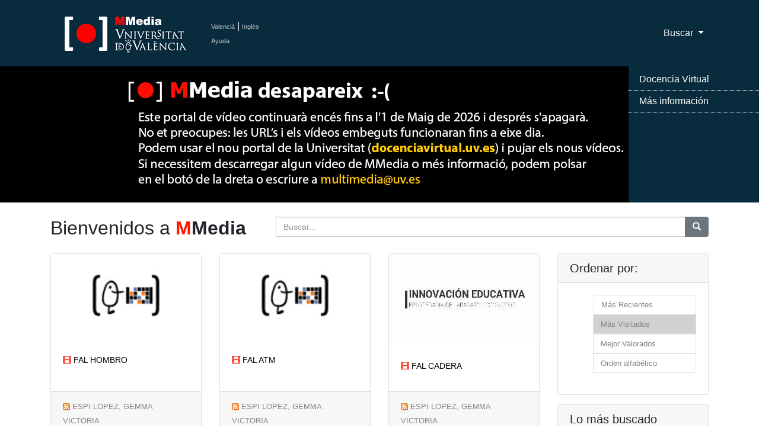

--- FILE ---
content_type: text/html; charset=UTF-8
request_url: https://mmedia.uv.es/?way=visited&f=creator&w=gemeslo
body_size: 49299
content:

<!DOCTYPE html>
<html lang="ca_ES">
<!--Head-->

<head>
    <meta charset="utf-8">
    <meta name="viewport" content="width=device-width, initial-scale=1, shrink-to-fit=no">
    <meta name="description" content="Servidor Multimedia de la Universitat de Val&egrave;ncia de recursos docentes como apoyo a la docencia presencial" />
 <meta name="keywords" content="Multimedia, Docencia, Universidad, Servicio de Inform&aacute;tica, Servicio de Informatica, podcast, videocast,ense?anza, video docencia,academico,comunidad,repositorio,centralized,aggregator,rss,media,teaching,education,academic,community,repository,university" />
 <meta name="google-translate-customization" content="acab2b6588c75be-67f51e771e296234-g2c70298ec1b6b9cc-c"></meta> 
    <meta name="author" content="">
    <title>Universitat de Val&egrave;ncia - Servidor Multimedia de Aula Virtual</title>

 <!-- favicon -->
 <link rel="icon" type="image/x-icon" href="https://www.uv.es/websiuv/imatges/multimedia/mmedia/favicon.ico" />

    <!-- CSS files -->
    <link href="https://mmedia.uv.es/bootstrap/vendor/bootstrap/css/bootstrap.css" rel="stylesheet">
    <link href="https://mmedia.uv.es/bootstrap/css/mmedia.css" rel="stylesheet">
 <link href="https://mmedia.uv.es/bootstrap/css/glyphicon.css" rel="stylesheet">

 <!--- Google analitycs -->
 <script type="text/javascript">
      var _gaq = _gaq || [];
       _gaq.push(['_setAccount', 'UA-26749858-1']);
       _gaq.push(['_trackPageview']);

                     (function() {
                            var ga = document.createElement('script'); ga.type = 'text/javascript '; ga.async = true;
                            ga.src = ('https:' == document.location.protocol ? 'https://ssl' : 'http://www') + '.google-analytics.com/ga.js';
                            var s = document.getElementsByTagName('script')[0]; s.parentNode.insertBefore(ga, s);
                      })();
 </script>
  </head>
<body>
    <!-- Navigation -->
        
<nav class="navbar fixed-top navbar-expand-lg navbar-dark bg-dark fixed-top">
      <div class="container">
  <!-- Logo -->
        <a class="navbar-brand" href="/index"><img id="logouv" src="https://www.uv.es/websiuv/imatges/multimedia/mmedia/logo-uv.jpg"></a>
  <!-- Idiomas ayuda y sesi�n -->
  <div style="float:left;padding-left:5px"><a class="link_idiomas" href="/index?lang=ca_ES" title="Valenci&agrave;">Valenci&agrave;</a><span style="color:#ffffff"> | </span><a class="link_idiomas" href="/index?lang=en_US" title="Ingl&eacute;s">Ingl&eacute;s</a><br/> 
  <!-- <a class="link_idiomas" href="https://mmedia.uv.es/fbs" title = "Iniciar Sesi&oacute;n" >Iniciar Sesi&oacute;n</a><br/> -->
  <a class="link_idiomas" href="http://mmedia.blogs.uv.es/manual-de-uso-mmedia-2/" title = "Ayuda" >Ayuda</a>
  </div>
  <!-- Men� -->
        <button class="navbar-toggler navbar-toggler-right" type="button" data-toggle="collapse" data-target="#navbarResponsive" aria-controls="navbarResponsive" aria-expanded="false" aria-label="Toggle navigation">
          <span class="navbar-toggler-icon"></span>
        </button>
        <div class="collapse navbar-collapse" id="navbarResponsive">
          <ul class="navbar-nav ml-auto">
    
   <!-- Men� buscar-->
   <li class="nav-item dropdown">
              <a class="nav-link dropdown-toggle" href="#" id="navbarDropdown3" data-toggle="dropdown" aria-haspopup="true" aria-expanded="false">
                Buscar
              </a>
              <div class="dropdown-menu dropdown-menu-right" aria-labelledby="navbarDropdown3">
                <a class="dropdown-item" href="buscAv">B&uacute;squeda Avanzada</a>
                <a class="dropdown-item" href="categories">Por Categor&iacute;as</a>
              </div>
            </li>
   
   
          </ul>
        </div>
      </div>
    </nav>    
        <!-- Slider -->
        <header>
      <div id="carouselExampleIndicators" class="carousel slide" data-ride="carousel">
        <div class="carousel-inner" role="listbox">
          <!-- Slide One - Set the background image for this slide in the line below -->
         <div class="carousel-item active" style="background-image: url('https://www.uv.es/websiuv/imatges/multimedia/mmedia/bann1.jpg')"></div>
    <div class="carousel-item " style="background-image: url('https://www.uv.es/websiuv/imatges/multimedia/mmedia/bann2.jpg')"></div>
    <div class="carousel-item " style="background-image: url('https://www.uv.es/websiuv/imatges/multimedia/mmedia/bann3.jpg')"></div>
    <div class="carousel-item " style="background-image: url('https://www.uv.es/websiuv/imatges/multimedia/mmedia/bann4.jpg')"></div>
        </div>
        </div>
        <a class="carousel-control-prev" href="#carouselExampleIndicators" role="button" data-slide="prev">
          <span class="carousel-control-prev-icon" aria-hidden="true"></span>
          <span class="sr-only">Previous</span>
        </a>
        <a class="carousel-control-next" href="#carouselExampleIndicators" role="button" data-slide="next">
          <span class="carousel-control-next-icon" aria-hidden="true"></span>
          <span class="sr-only">Next</span>
        </a>
      </div><div class="menu-over-slider-box"></div><div class="menu-over-slider"><ul><li><a target="_blank" href="https://docenciavirtual.uv.es" title="Docencia Virtual">Docencia Virtual</a></li><li><a target="_blank" href="https://uveg.atlassian.net/wiki/x/EaTH" title="M&aacute;s informaci&oacute;n">M&aacute;s informaci&oacute;n</a></li></ul>
         </div></header>        
    
        <!-- Contenido P�gina-->
        <div class="container">
                <!-- T�tulo y b�squeda-->
                <div class="row">
                        <div class="col-md-4">
                                <h2 class="my-4">Bienvenidos a <span style="color:#ff1500"><strong>M</span>Media</strong></h2>
                        </div>
                        <div class="col-md-8 my-4">
                                <form method="get" action="https://mmedia.uv.es">
                                <div class="input-group">
                                        <input type="hidden" name="f" value="_all"/>
                                        <input type="text" class="form-control" name="w" placeholder="Buscar...">
                                        <span class="input-group-btn">
                                                <button class="btn btn-secondary" type="button" onclick = "this.form.submit();"><span class="glyphicon glyphicon-search"></span></button>
                                        </span>
                                </div>
                                </form> 
                        </div>
                </div>

                <!-- V�deos -->
                <div class="row">
                        <div class="col-md-9">
                                <div class="row">
                                <div class="col-lg-4 col-sm-6 portfolio-item">
                                                        <div class="card h-100"><a href="/buildhtml?user=gemeslo&path=/&name=falhombro.mp4" title="falhombro.mp4"><img style="width:100%;  height:auto;" class="emb" SRC="/g?user=gemeslo&path=/&name=falhombro.mp4&resource_id=51516" alt="Producci&oacute;n: Grupo de Innovaci&oacute;n educativa FAL; SFPIE_RMD17_585886
Autores: "></a>
                                                                <div class="card-body">
                                                                        <h4 class="card-title">
                                                                                <a class="card-title-link" style="font-size:0.6em" href="/buildhtml?user=gemeslo&path=/&name=falhombro.mp4"><span style="color:#ff1500;font-size:1em" class="glyphicon glyphicon-film"></span> FAL HOMBRO</a>
                                                                        </h4>
                                                                </div>
                                                                <div class="card-footer">
                                                                <a class="card-rss-link" href="/rss/?user=gemeslo"><img class="rss" src="/rss/rss.gif" alt="RSS ESPI LOPEZ,  GEMMA VICTORIA<br/>" border="0"></a>
                                                                <a class="card-rss-link" href="/?way=visited&f=creator&w=gemeslo" title="ESPI LOPEZ,  GEMMA VICTORIA<br/>"> ESPI LOPEZ,  GEMMA VICTORIA<br/></a> <a class="card-rss-link" href="/rss/?category=$categ"> <img class="rss" src="/rss/rss.gif" alt="RSS Fisioterapia" border="0"/> </a><a class="card-rss-link" href="/?way=visited&f=tc.category_id&w=407" class="more">Fisioterapia</a></div>
                                                        </div>
                                                  </div><div class="col-lg-4 col-sm-6 portfolio-item">
                                                        <div class="card h-100"><a href="/buildhtml?user=gemeslo&path=/&name=falatm.mp4" title="falatm.mp4"><img style="width:100%;  height:auto;" class="emb" SRC="/g?user=gemeslo&path=/&name=falatm.mp4&resource_id=51525" alt="Producci&oacute;n: Grupo de Innovaci&oacute;n educativa FAL; SFPIE_RMD17_585886
Autores: "></a>
                                                                <div class="card-body">
                                                                        <h4 class="card-title">
                                                                                <a class="card-title-link" style="font-size:0.6em" href="/buildhtml?user=gemeslo&path=/&name=falatm.mp4"><span style="color:#ff1500;font-size:1em" class="glyphicon glyphicon-film"></span> FAL ATM</a>
                                                                        </h4>
                                                                </div>
                                                                <div class="card-footer">
                                                                <a class="card-rss-link" href="/rss/?user=gemeslo"><img class="rss" src="/rss/rss.gif" alt="RSS ESPI LOPEZ,  GEMMA VICTORIA<br/>" border="0"></a>
                                                                <a class="card-rss-link" href="/?way=visited&f=creator&w=gemeslo" title="ESPI LOPEZ,  GEMMA VICTORIA<br/>"> ESPI LOPEZ,  GEMMA VICTORIA<br/></a> <a class="card-rss-link" href="/rss/?category=$categ"> <img class="rss" src="/rss/rss.gif" alt="RSS Fisioterapia" border="0"/> </a><a class="card-rss-link" href="/?way=visited&f=tc.category_id&w=407" class="more">Fisioterapia</a></div>
                                                        </div>
                                                  </div><div class="col-lg-4 col-sm-6 portfolio-item">
                                                        <div class="card h-100"><a href="/buildhtml?user=gemeslo&path=/&name=falcadera.mp4" title="falcadera.mp4"><img style="width:100%;  height:auto;" class="emb" SRC="/g?user=gemeslo&path=/&name=falcadera.mp4&resource_id=51521" alt="Producci&oacute;n: Grupo de Innovaci&oacute;n educativa FAL; SFPIE_RMD17_585886
Autores: "></a>
                                                                <div class="card-body">
                                                                        <h4 class="card-title">
                                                                                <a class="card-title-link" style="font-size:0.6em" href="/buildhtml?user=gemeslo&path=/&name=falcadera.mp4"><span style="color:#ff1500;font-size:1em" class="glyphicon glyphicon-film"></span> FAL CADERA</a>
                                                                        </h4>
                                                                </div>
                                                                <div class="card-footer">
                                                                <a class="card-rss-link" href="/rss/?user=gemeslo"><img class="rss" src="/rss/rss.gif" alt="RSS ESPI LOPEZ,  GEMMA VICTORIA<br/>" border="0"></a>
                                                                <a class="card-rss-link" href="/?way=visited&f=creator&w=gemeslo" title="ESPI LOPEZ,  GEMMA VICTORIA<br/>"> ESPI LOPEZ,  GEMMA VICTORIA<br/></a> <a class="card-rss-link" href="/rss/?category=$categ"> <img class="rss" src="/rss/rss.gif" alt="RSS Fisioterapia" border="0"/> </a><a class="card-rss-link" href="/?way=visited&f=tc.category_id&w=407" class="more">Fisioterapia</a></div>
                                                        </div>
                                                  </div><div class="col-lg-4 col-sm-6 portfolio-item">
                                                        <div class="card h-100"><a href="/buildhtml?user=gemeslo&path=/&name=falrodilla.mp4" title="falrodilla.mp4"><img style="width:100%;  height:auto;" class="emb" SRC="/g?user=gemeslo&path=/&name=falrodilla.mp4&resource_id=51522" alt="Producci&oacute;n: Grupo de Innovaci&oacute;n educativa FAL; SFPIE_RMD17_585886
Autores: "></a>
                                                                <div class="card-body">
                                                                        <h4 class="card-title">
                                                                                <a class="card-title-link" style="font-size:0.6em" href="/buildhtml?user=gemeslo&path=/&name=falrodilla.mp4"><span style="color:#ff1500;font-size:1em" class="glyphicon glyphicon-film"></span> FAL RODILLA</a>
                                                                        </h4>
                                                                </div>
                                                                <div class="card-footer">
                                                                <a class="card-rss-link" href="/rss/?user=gemeslo"><img class="rss" src="/rss/rss.gif" alt="RSS ESPI LOPEZ,  GEMMA VICTORIA<br/>" border="0"></a>
                                                                <a class="card-rss-link" href="/?way=visited&f=creator&w=gemeslo" title="ESPI LOPEZ,  GEMMA VICTORIA<br/>"> ESPI LOPEZ,  GEMMA VICTORIA<br/></a> <a class="card-rss-link" href="/rss/?category=$categ"> <img class="rss" src="/rss/rss.gif" alt="RSS Fisioterapia" border="0"/> </a><a class="card-rss-link" href="/?way=visited&f=tc.category_id&w=407" class="more">Fisioterapia</a></div>
                                                        </div>
                                                  </div><div class="col-lg-4 col-sm-6 portfolio-item">
                                                        <div class="card h-100"><a href="/buildhtml?user=gemeslo&path=/&name=falmunecaymano.mp4" title="falmunecaymano.mp4"><img style="width:100%;  height:auto;" class="emb" SRC="/g?user=gemeslo&path=/&name=falmunecaymano.mp4&resource_id=51520" alt="Producci&oacute;n: Grupo de Innovaci&oacute;n educativa FAL; SFPIE_RMD17_585886
Autores: "></a>
                                                                <div class="card-body">
                                                                        <h4 class="card-title">
                                                                                <a class="card-title-link" style="font-size:0.6em" href="/buildhtml?user=gemeslo&path=/&name=falmunecaymano.mp4"><span style="color:#ff1500;font-size:1em" class="glyphicon glyphicon-film"></span> FAL MUÑECA Y MANO</a>
                                                                        </h4>
                                                                </div>
                                                                <div class="card-footer">
                                                                <a class="card-rss-link" href="/rss/?user=gemeslo"><img class="rss" src="/rss/rss.gif" alt="RSS ESPI LOPEZ,  GEMMA VICTORIA<br/>" border="0"></a>
                                                                <a class="card-rss-link" href="/?way=visited&f=creator&w=gemeslo" title="ESPI LOPEZ,  GEMMA VICTORIA<br/>"> ESPI LOPEZ,  GEMMA VICTORIA<br/></a> <a class="card-rss-link" href="/rss/?category=$categ"> <img class="rss" src="/rss/rss.gif" alt="RSS Fisioterapia" border="0"/> </a><a class="card-rss-link" href="/?way=visited&f=tc.category_id&w=407" class="more">Fisioterapia</a></div>
                                                        </div>
                                                  </div><div class="col-lg-4 col-sm-6 portfolio-item">
                                                        <div class="card h-100"><a href="/buildhtml?user=gemeslo&path=/&name=falcervical.mp4" title="falcervical.mp4"><img style="width:100%;  height:auto;" class="emb" SRC="/g?user=gemeslo&path=/&name=falcervical.mp4&resource_id=51526" alt="Producci&oacute;n: Grupo de Innovaci&oacute;n educativa FAL; SFPIE_RMD17_585886
Autores: "></a>
                                                                <div class="card-body">
                                                                        <h4 class="card-title">
                                                                                <a class="card-title-link" style="font-size:0.6em" href="/buildhtml?user=gemeslo&path=/&name=falcervical.mp4"><span style="color:#ff1500;font-size:1em" class="glyphicon glyphicon-film"></span> FAL CERVICAL</a>
                                                                        </h4>
                                                                </div>
                                                                <div class="card-footer">
                                                                <a class="card-rss-link" href="/rss/?user=gemeslo"><img class="rss" src="/rss/rss.gif" alt="RSS ESPI LOPEZ,  GEMMA VICTORIA<br/>" border="0"></a>
                                                                <a class="card-rss-link" href="/?way=visited&f=creator&w=gemeslo" title="ESPI LOPEZ,  GEMMA VICTORIA<br/>"> ESPI LOPEZ,  GEMMA VICTORIA<br/></a> <a class="card-rss-link" href="/rss/?category=$categ"> <img class="rss" src="/rss/rss.gif" alt="RSS Fisioterapia" border="0"/> </a><a class="card-rss-link" href="/?way=visited&f=tc.category_id&w=407" class="more">Fisioterapia</a></div>
                                                        </div>
                                                  </div><div class="col-lg-4 col-sm-6 portfolio-item">
                                                        <div class="card h-100"><a href="/buildhtml?user=gemeslo&path=/&name=falcodo.mp4" title="falcodo.mp4"><img style="width:100%;  height:auto;" class="emb" SRC="/g?user=gemeslo&path=/&name=falcodo.mp4&resource_id=51519" alt="Producci&oacute;n: Grupo de Innovaci&oacute;n educativa FAL; SFPIE_RMD17_585886
Autores: "></a>
                                                                <div class="card-body">
                                                                        <h4 class="card-title">
                                                                                <a class="card-title-link" style="font-size:0.6em" href="/buildhtml?user=gemeslo&path=/&name=falcodo.mp4"><span style="color:#ff1500;font-size:1em" class="glyphicon glyphicon-film"></span> FAL CODO</a>
                                                                        </h4>
                                                                </div>
                                                                <div class="card-footer">
                                                                <a class="card-rss-link" href="/rss/?user=gemeslo"><img class="rss" src="/rss/rss.gif" alt="RSS ESPI LOPEZ,  GEMMA VICTORIA<br/>" border="0"></a>
                                                                <a class="card-rss-link" href="/?way=visited&f=creator&w=gemeslo" title="ESPI LOPEZ,  GEMMA VICTORIA<br/>"> ESPI LOPEZ,  GEMMA VICTORIA<br/></a> <a class="card-rss-link" href="/rss/?category=$categ"> <img class="rss" src="/rss/rss.gif" alt="RSS Fisioterapia" border="0"/> </a><a class="card-rss-link" href="/?way=visited&f=tc.category_id&w=407" class="more">Fisioterapia</a></div>
                                                        </div>
                                                  </div><div class="col-lg-4 col-sm-6 portfolio-item">
                                                        <div class="card h-100"><a href="/buildhtml?user=gemeslo&path=/&name=faldorsal.mp4" title="faldorsal.mp4"><img style="width:100%;  height:auto;" class="emb" SRC="/g?user=gemeslo&path=/&name=faldorsal.mp4&resource_id=51527" alt="Producci&oacute;n: Grupo de Innovaci&oacute;n educativa FAL; SFPIE_RMD17_585886
Autores: "></a>
                                                                <div class="card-body">
                                                                        <h4 class="card-title">
                                                                                <a class="card-title-link" style="font-size:0.6em" href="/buildhtml?user=gemeslo&path=/&name=faldorsal.mp4"><span style="color:#ff1500;font-size:1em" class="glyphicon glyphicon-film"></span> FAL DORSAL</a>
                                                                        </h4>
                                                                </div>
                                                                <div class="card-footer">
                                                                <a class="card-rss-link" href="/rss/?user=gemeslo"><img class="rss" src="/rss/rss.gif" alt="RSS ESPI LOPEZ,  GEMMA VICTORIA<br/>" border="0"></a>
                                                                <a class="card-rss-link" href="/?way=visited&f=creator&w=gemeslo" title="ESPI LOPEZ,  GEMMA VICTORIA<br/>"> ESPI LOPEZ,  GEMMA VICTORIA<br/></a> <a class="card-rss-link" href="/rss/?category=$categ"> <img class="rss" src="/rss/rss.gif" alt="RSS Fisioterapia" border="0"/> </a><a class="card-rss-link" href="/?way=visited&f=tc.category_id&w=407" class="more">Fisioterapia</a></div>
                                                        </div>
                                                  </div><div class="col-lg-4 col-sm-6 portfolio-item">
                                                        <div class="card h-100"><a href="/buildhtml?user=gemeslo&path=/&name=faltobillopie.mp4" title="faltobillopie.mp4"><img style="width:100%;  height:auto;" class="emb" SRC="/g?user=gemeslo&path=/&name=faltobillopie.mp4&resource_id=76033" alt="Producci&oacute;n: Grupo de Innovaci&oacute;n educativa FAL; SFPIE_RMD17_585886
Autores: "></a>
                                                                <div class="card-body">
                                                                        <h4 class="card-title">
                                                                                <a class="card-title-link" style="font-size:0.6em" href="/buildhtml?user=gemeslo&path=/&name=faltobillopie.mp4"><span style="color:#ff1500;font-size:1em" class="glyphicon glyphicon-film"></span> FAL TOBILLO-PIE</a>
                                                                        </h4>
                                                                </div>
                                                                <div class="card-footer">
                                                                <a class="card-rss-link" href="/rss/?user=gemeslo"><img class="rss" src="/rss/rss.gif" alt="RSS ESPI LOPEZ,  GEMMA VICTORIA<br/>" border="0"></a>
                                                                <a class="card-rss-link" href="/?way=visited&f=creator&w=gemeslo" title="ESPI LOPEZ,  GEMMA VICTORIA<br/>"> ESPI LOPEZ,  GEMMA VICTORIA<br/></a> <a class="card-rss-link" href="/rss/?category=$categ"> <img class="rss" src="/rss/rss.gif" alt="RSS Fisioterapia" border="0"/> </a><a class="card-rss-link" href="/?way=visited&f=tc.category_id&w=407" class="more">Fisioterapia</a></div>
                                                        </div>
                                                  </div><div class="col-lg-4 col-sm-6 portfolio-item">
                                                        <div class="card h-100"><a href="/buildhtml?user=gemeslo&path=/&name=fallumbarsacropelvis.mp4" title="fallumbarsacropelvis.mp4"><img style="width:100%;  height:auto;" class="emb" SRC="/g?user=gemeslo&path=/&name=fallumbarsacropelvis.mp4&resource_id=76034" alt="Producci&oacute;n: Grupo de Innovaci&oacute;n educativa FAL; SFPIE_RMD17_585886
Autores: "></a>
                                                                <div class="card-body">
                                                                        <h4 class="card-title">
                                                                                <a class="card-title-link" style="font-size:0.6em" href="/buildhtml?user=gemeslo&path=/&name=fallumbarsacropelvis.mp4"><span style="color:#ff1500;font-size:1em" class="glyphicon glyphicon-film"></span> FAL LUMBAR-PELVIS</a>
                                                                        </h4>
                                                                </div>
                                                                <div class="card-footer">
                                                                <a class="card-rss-link" href="/rss/?user=gemeslo"><img class="rss" src="/rss/rss.gif" alt="RSS ESPI LOPEZ,  GEMMA VICTORIA<br/>" border="0"></a>
                                                                <a class="card-rss-link" href="/?way=visited&f=creator&w=gemeslo" title="ESPI LOPEZ,  GEMMA VICTORIA<br/>"> ESPI LOPEZ,  GEMMA VICTORIA<br/></a> <a class="card-rss-link" href="/rss/?category=$categ"> <img class="rss" src="/rss/rss.gif" alt="RSS Fisioterapia" border="0"/> </a><a class="card-rss-link" href="/?way=visited&f=tc.category_id&w=407" class="more">Fisioterapia</a></div>
                                                        </div>
                                                  </div>                        </div>
                        <!--Fin div videos -->
                        
                        <!-- Pagination -->
                        </ul> 
                </div>
                <!-- Fin Lateral izquierdo-->

                <!-- Sidebar Derecha-->
                <div class="col-md-3">
                        <!-- Orden -->
                        <div class="card mb-3">
                                <h5 class="card-header">Ordenar por: </h5>
                                <div class="card-body">
                                <ul class="justify-content-center" style="list-style:none; "><li class="page-item"> <a class="page-link link-mas" href="https://mmedia.uv.es/?f=creator&way=recently&w=gemeslo">M&aacute;s Recientes</a></li> <li class="page-item"> <a class="page-link link-mas" style="color:#ffffff;background-color:#d1d1d1">M&aacute;s Visitados</a></li> <li class="page-item"> <a class="page-link link-mas" href="https://mmedia.uv.es/?f=creator&way=better&w=gemeslo">Mejor Valorados</a></li> <li class="page-item"> <a class="page-link link-mas" href="https://mmedia.uv.es/?f=creator&way=title&w=gemeslo">Orden alfab&eacute;tico</a></li> </ul>                                </div>
                        </div>
        
                        <!-- Tags -->
                        <div class="card mb-3">
                                <h5 class="card-header">Lo m&aacute;s buscado</h5>
                                <div class="card-body">
                                        <div id="tagCloud">
                                        </div>
                                </div>
                        </div>
        
                        
                        
                        <!-- Enlaces Externos-->
                        <div class="card mb-3" >
                                <div class="my-3 mx-auto"> 
                                        <a target="_blank" href="https://www.uv.es/uvweb/servei-informatica/ca/serveis-generals/sales-virtuals-videoconferencies-1285904298494.html">
                                                <img class="img-fluid" src="https://www.uv.es/websiuv/imatges/multimedia/mmedia/minibannerConnect.jpg" alt="">
                                        </a>
                                </div>
                
                                <div class="my-3 mx-auto"> 
                                        <a target="_blank" href="http://www.uv.es/uvweb/servei-informatica/ca/serveis-generals/multimedia/gravacio-recursos-multimedia-1285904223938.html">
                                                <img class="img-fluid" src="https://www.uv.es/websiuv/imatges/multimedia/mmedia/minibannerVideos.jpg" alt="">
                                        </a>
                                </div>
                
                                <div class="my-3 mx-auto"> 
                                        <a target="_blank" href="//aulavirtual.uv.es/">
                                                <img class="img-fluid" src="https://www.uv.es/websiuv/imatges/multimedia/mmedia/minibannerAV.jpg" alt="">
                                        </a>
                                </div>
                
                                <div class="my-3 mx-auto"> 
                                        <a target="_blank" href="//www.uv.es/uvweb/servei-informatica/ca/serveis-generals/blogs-1285904179143.html">
                                                <img class="img-fluid" src="https://www.uv.es/websiuv/imatges/multimedia/mmedia/minibannerBlogs.jpg" alt="">
                                        </a>
                                </div>
                
                                <div class="my-3 mx-auto"> 
                                        <a target="_blank" href="//www.facebook.com/ServicioInformaticaUV">
                                                <img class="img-fluid" src="https://www.uv.es/websiuv/imatges/multimedia/mmedia/minibannerFacebook.png" alt="">
                                        </a>
                                </div>
                
                                <div class="my-3 mx-auto"> 
                                        <a target="_blank" href="//twitter.com/SI_UVEG">
                                                <img class="img-fluid" src="https://www.uv.es/websiuv/imatges/multimedia/mmedia/minibannerTwitter.png" alt="">
                                        </a>
                                </div>
                
                                <div class="my-3 mx-auto"> 
                                        <a target="_blank" href="//solicitudes.uv.es">
                                                <img class="img-fluid" src="https://www.uv.es/websiuv/imatges/multimedia/mmedia/minibannerCAU.jpg" alt="">
                                        </a>
                                </div>
                        </div>
                        
                        <!-- Categor�as -->
                        <div class="card mb-3">
                                <h5 class="card-header">Por Categor&iacute;as</h5>
                                <div class="card-body">
                                        <!-- accordion -->
                                        <div class="mb-4" id="accordion" role="tablist" aria-multiselectable="true">
                                        <div class="" role="tab" id="heading1"><img style="width:25px" class="img_categories" src="images/palette-icon.png" alt="Arte"> <a class="categorie-link" data-toggle="collapse" data-parent="#accordion" href="#collapse1" aria-expanded="true" aria-controls="collapse1">Arte</a></div><div id="collapse1" class="collapse" role="tabpanel" aria-labelledby="heading1">  <div class="card-body"><a class="categorie-link" href="/rss/?category=Arte"><img id="rss" src="/rss/rss.gif" BORDER="0" alt="RSS Arte"></a> <a class="categorie-link" href="/?way=visited&f=tc.category_id&w=101">Arte</a> 112<br/><a class="categorie-link" href="/rss/?category=Expresión Artística"><img id="rss" src="/rss/rss.gif" BORDER="0" alt="RSS Expresión Artística"></a> <a class="categorie-link" href="/?way=visited&f=tc.category_id&w=102">Expresión Artística</a> 65<br/><a class="categorie-link" href="/rss/?category=Cine"><img id="rss" src="/rss/rss.gif" BORDER="0" alt="RSS Cine"></a> <a class="categorie-link" href="/?way=visited&f=tc.category_id&w=103">Cine</a> 77<br/><a class="categorie-link" href="/rss/?category=Música"><img id="rss" src="/rss/rss.gif" BORDER="0" alt="RSS Música"></a> <a class="categorie-link" href="/?way=visited&f=tc.category_id&w=104">Música</a> 76<br/>  </div></div><div class="" role="tab" id="heading5"><img style="width:25px" class="img_categories" src="images/H-icon.png" alt="Humanidades"> <a class="categorie-link" data-toggle="collapse" data-parent="#accordion" href="#collapse5" aria-expanded="true" aria-controls="collapse5">Humanidades</a></div><div id="collapse5" class="collapse" role="tabpanel" aria-labelledby="heading5">  <div class="card-body"><a class="categorie-link" href="/rss/?category=Antropología"><img id="rss" src="/rss/rss.gif" BORDER="0" alt="RSS Antropología"></a> <a class="categorie-link" href="/?way=visited&f=tc.category_id&w=201">Antropología</a> 7<br/><a class="categorie-link" href="/rss/?category=Ética"><img id="rss" src="/rss/rss.gif" BORDER="0" alt="RSS Ética"></a> <a class="categorie-link" href="/?way=visited&f=tc.category_id&w=202">Ética</a> 12<br/><a class="categorie-link" href="/rss/?category=Filosofía"><img id="rss" src="/rss/rss.gif" BORDER="0" alt="RSS Filosofía"></a> <a class="categorie-link" href="/?way=visited&f=tc.category_id&w=203">Filosofía</a> 13<br/><a class="categorie-link" href="/rss/?category=Geografía"><img id="rss" src="/rss/rss.gif" BORDER="0" alt="RSS Geografía"></a> <a class="categorie-link" href="/?way=visited&f=tc.category_id&w=204">Geografía</a> 27<br/><a class="categorie-link" href="/rss/?category=Historia"><img id="rss" src="/rss/rss.gif" BORDER="0" alt="RSS Historia"></a> <a class="categorie-link" href="/?way=visited&f=tc.category_id&w=205">Historia</a> 88<br/><a class="categorie-link" href="/rss/?category=Idiomas"><img id="rss" src="/rss/rss.gif" BORDER="0" alt="RSS Idiomas"></a> <a class="categorie-link" href="/?way=visited&f=tc.category_id&w=206">Idiomas</a> 217<br/><a class="categorie-link" href="/rss/?category=Lengua"><img id="rss" src="/rss/rss.gif" BORDER="0" alt="RSS Lengua"></a> <a class="categorie-link" href="/?way=visited&f=tc.category_id&w=207">Lengua</a> 104<br/><a class="categorie-link" href="/rss/?category=Lengua Clásica"><img id="rss" src="/rss/rss.gif" BORDER="0" alt="RSS Lengua Clásica"></a> <a class="categorie-link" href="/?way=visited&f=tc.category_id&w=208">Lengua Clásica</a> 26<br/><a class="categorie-link" href="/rss/?category=Lingüística"><img id="rss" src="/rss/rss.gif" BORDER="0" alt="RSS Lingüística"></a> <a class="categorie-link" href="/?way=visited&f=tc.category_id&w=209">Lingüística</a> 95<br/><a class="categorie-link" href="/rss/?category=Literatura"><img id="rss" src="/rss/rss.gif" BORDER="0" alt="RSS Literatura"></a> <a class="categorie-link" href="/?way=visited&f=tc.category_id&w=210">Literatura</a> 596<br/><a class="categorie-link" href="/rss/?category=Sociología"><img id="rss" src="/rss/rss.gif" BORDER="0" alt="RSS Sociología"></a> <a class="categorie-link" href="/?way=visited&f=tc.category_id&w=211">Sociología</a> 200<br/><a class="categorie-link" href="/rss/?category=Arqueología"><img id="rss" src="/rss/rss.gif" BORDER="0" alt="RSS Arqueología"></a> <a class="categorie-link" href="/?way=visited&f=tc.category_id&w=212">Arqueología</a> 55<br/><a class="categorie-link" href="/rss/?category=Biblioteca"><img id="rss" src="/rss/rss.gif" BORDER="0" alt="RSS Biblioteca"></a> <a class="categorie-link" href="/?way=visited&f=tc.category_id&w=706">Biblioteca</a> 55<br/>  </div></div><div class="" role="tab" id="heading18"><img style="width:25px" class="img_categories" src="images/science.png" alt="Ciencias"> <a class="categorie-link" data-toggle="collapse" data-parent="#accordion" href="#collapse18" aria-expanded="true" aria-controls="collapse18">Ciencias</a></div><div id="collapse18" class="collapse" role="tabpanel" aria-labelledby="heading18">  <div class="card-body"><a class="categorie-link" href="/rss/?category=Biología"><img id="rss" src="/rss/rss.gif" BORDER="0" alt="RSS Biología"></a> <a class="categorie-link" href="/?way=visited&f=tc.category_id&w=301">Biología</a> 251<br/><a class="categorie-link" href="/rss/?category=Física"><img id="rss" src="/rss/rss.gif" BORDER="0" alt="RSS Física"></a> <a class="categorie-link" href="/?way=visited&f=tc.category_id&w=302">Física</a> 360<br/><a class="categorie-link" href="/rss/?category=Geología"><img id="rss" src="/rss/rss.gif" BORDER="0" alt="RSS Geología"></a> <a class="categorie-link" href="/?way=visited&f=tc.category_id&w=303">Geología</a> 1<br/><a class="categorie-link" href="/rss/?category=Matemáticas"><img id="rss" src="/rss/rss.gif" BORDER="0" alt="RSS Matemáticas"></a> <a class="categorie-link" href="/?way=visited&f=tc.category_id&w=304">Matemáticas</a> 294<br/><a class="categorie-link" href="/rss/?category=Química"><img id="rss" src="/rss/rss.gif" BORDER="0" alt="RSS Química"></a> <a class="categorie-link" href="/?way=visited&f=tc.category_id&w=305">Química</a> 299<br/>  </div></div><div class="" role="tab" id="heading23"><img style="width:25px" class="img_categories" src="images/healt.png" alt="Salud"> <a class="categorie-link" data-toggle="collapse" data-parent="#accordion" href="#collapse23" aria-expanded="true" aria-controls="collapse23">Salud</a></div><div id="collapse23" class="collapse" role="tabpanel" aria-labelledby="heading23">  <div class="card-body"><a class="categorie-link" href="/rss/?category=Anatomía"><img id="rss" src="/rss/rss.gif" BORDER="0" alt="RSS Anatomía"></a> <a class="categorie-link" href="/?way=visited&f=tc.category_id&w=401">Anatomía</a> 407<br/><a class="categorie-link" href="/rss/?category=Bioquímica"><img id="rss" src="/rss/rss.gif" BORDER="0" alt="RSS Bioquímica"></a> <a class="categorie-link" href="/?way=visited&f=tc.category_id&w=402">Bioquímica</a> 12<br/><a class="categorie-link" href="/rss/?category=Fisiología"><img id="rss" src="/rss/rss.gif" BORDER="0" alt="RSS Fisiología"></a> <a class="categorie-link" href="/?way=visited&f=tc.category_id&w=403">Fisiología</a> 60<br/><a class="categorie-link" href="/rss/?category=Psicología"><img id="rss" src="/rss/rss.gif" BORDER="0" alt="RSS Psicología"></a> <a class="categorie-link" href="/?way=visited&f=tc.category_id&w=404">Psicología</a> 178<br/><a class="categorie-link" href="/rss/?category=Medicina"><img id="rss" src="/rss/rss.gif" BORDER="0" alt="RSS Medicina"></a> <a class="categorie-link" href="/?way=visited&f=tc.category_id&w=405">Medicina</a> 750<br/><a class="categorie-link" href="/rss/?category=Farmacia"><img id="rss" src="/rss/rss.gif" BORDER="0" alt="RSS Farmacia"></a> <a class="categorie-link" href="/?way=visited&f=tc.category_id&w=406">Farmacia</a> 119<br/><a class="categorie-link" href="/rss/?category=Fisioterapia"><img id="rss" src="/rss/rss.gif" BORDER="0" alt="RSS Fisioterapia"></a> <a class="categorie-link" href="/?way=visited&f=tc.category_id&w=407">Fisioterapia</a> 326<br/>  </div></div><div class="" role="tab" id="heading30"><img style="width:25px" class="img_categories" src="images/social.png" alt="Sociales"> <a class="categorie-link" data-toggle="collapse" data-parent="#accordion" href="#collapse30" aria-expanded="true" aria-controls="collapse30">Sociales</a></div><div id="collapse30" class="collapse" role="tabpanel" aria-labelledby="heading30">  <div class="card-body"><a class="categorie-link" href="/rss/?category=Aula Virtual"><img id="rss" src="/rss/rss.gif" BORDER="0" alt="RSS Aula Virtual"></a> <a class="categorie-link" href="/?way=visited&f=tc.category_id&w=500">Aula Virtual</a> 291<br/><a class="categorie-link" href="/rss/?category=Ciencia Política"><img id="rss" src="/rss/rss.gif" BORDER="0" alt="RSS Ciencia Política"></a> <a class="categorie-link" href="/?way=visited&f=tc.category_id&w=501">Ciencia Política</a> 17<br/><a class="categorie-link" href="/rss/?category=Comunicación"><img id="rss" src="/rss/rss.gif" BORDER="0" alt="RSS Comunicación"></a> <a class="categorie-link" href="/?way=visited&f=tc.category_id&w=502">Comunicación</a> 188<br/><a class="categorie-link" href="/rss/?category=Derecho"><img id="rss" src="/rss/rss.gif" BORDER="0" alt="RSS Derecho"></a> <a class="categorie-link" href="/?way=visited&f=tc.category_id&w=503">Derecho</a> 1420<br/><a class="categorie-link" href="/rss/?category=Economía"><img id="rss" src="/rss/rss.gif" BORDER="0" alt="RSS Economía"></a> <a class="categorie-link" href="/?way=visited&f=tc.category_id&w=504">Economía</a> 348<br/><a class="categorie-link" href="/rss/?category=Educación"><img id="rss" src="/rss/rss.gif" BORDER="0" alt="RSS Educación"></a> <a class="categorie-link" href="/?way=visited&f=tc.category_id&w=505">Educación</a> 2718<br/><a class="categorie-link" href="/rss/?category=Empresa"><img id="rss" src="/rss/rss.gif" BORDER="0" alt="RSS Empresa"></a> <a class="categorie-link" href="/?way=visited&f=tc.category_id&w=506">Empresa</a> 27<br/><a class="categorie-link" href="/rss/?category=Sociología"><img id="rss" src="/rss/rss.gif" BORDER="0" alt="RSS Sociología"></a> <a class="categorie-link" href="/?way=visited&f=tc.category_id&w=507">Sociología</a> 148<br/>  </div></div><div class="" role="tab" id="heading38"><img style="width:25px" class="img_categories" src="images/engineering_icon.jpg" alt="Ingenieria"> <a class="categorie-link" data-toggle="collapse" data-parent="#accordion" href="#collapse38" aria-expanded="true" aria-controls="collapse38">Ingenieria</a></div><div id="collapse38" class="collapse" role="tabpanel" aria-labelledby="heading38">  <div class="card-body"><a class="categorie-link" href="/rss/?category=Expresión Gráfica"><img id="rss" src="/rss/rss.gif" BORDER="0" alt="RSS Expresión Gráfica"></a> <a class="categorie-link" href="/?way=visited&f=tc.category_id&w=601">Expresión Gráfica</a> 4<br/><a class="categorie-link" href="/rss/?category=Estructuras"><img id="rss" src="/rss/rss.gif" BORDER="0" alt="RSS Estructuras"></a> <a class="categorie-link" href="/?way=visited&f=tc.category_id&w=602">Estructuras</a> 4<br/><a class="categorie-link" href="/rss/?category=Informática"><img id="rss" src="/rss/rss.gif" BORDER="0" alt="RSS Informática"></a> <a class="categorie-link" href="/?way=visited&f=tc.category_id&w=603">Informática</a> 303<br/><a class="categorie-link" href="/rss/?category=Materiales"><img id="rss" src="/rss/rss.gif" BORDER="0" alt="RSS Materiales"></a> <a class="categorie-link" href="/?way=visited&f=tc.category_id&w=604">Materiales</a> 6<br/><a class="categorie-link" href="/rss/?category=Tecnología"><img id="rss" src="/rss/rss.gif" BORDER="0" alt="RSS Tecnología"></a> <a class="categorie-link" href="/?way=visited&f=tc.category_id&w=605">Tecnología</a> 271<br/>  </div></div><div class="" role="tab" id="heading43"><img style="width:25px" class="img_categories" src="images/sport.png" alt="Ocio"> <a class="categorie-link" data-toggle="collapse" data-parent="#accordion" href="#collapse43" aria-expanded="true" aria-controls="collapse43">Ocio</a></div><div id="collapse43" class="collapse" role="tabpanel" aria-labelledby="heading43">  <div class="card-body"><a class="categorie-link" href="/rss/?category=Deporte"><img id="rss" src="/rss/rss.gif" BORDER="0" alt="RSS Deporte"></a> <a class="categorie-link" href="/?way=visited&f=tc.category_id&w=701">Deporte</a> 118<br/><a class="categorie-link" href="/rss/?category=Viajes"><img id="rss" src="/rss/rss.gif" BORDER="0" alt="RSS Viajes"></a> <a class="categorie-link" href="/?way=visited&f=tc.category_id&w=702">Viajes</a> 34<br/><a class="categorie-link" href="/rss/?category=Comics"><img id="rss" src="/rss/rss.gif" BORDER="0" alt="RSS Comics"></a> <a class="categorie-link" href="/?way=visited&f=tc.category_id&w=703">Comics</a> 1<br/><a class="categorie-link" href="/rss/?category=Frikis"><img id="rss" src="/rss/rss.gif" BORDER="0" alt="RSS Frikis"></a> <a class="categorie-link" href="/?way=visited&f=tc.category_id&w=704">Frikis</a> 14<br/><a class="categorie-link" href="/rss/?category=Humor"><img id="rss" src="/rss/rss.gif" BORDER="0" alt="RSS Humor"></a> <a class="categorie-link" href="/?way=visited&f=tc.category_id&w=705">Humor</a> 20<br/></div></div>                                        </div>
                                        <!-- End accordion -->
                                </div>
                        </div>
                </div>
                <!-- Fin Sidebar Derecha-->
        </div>
        <!-- Fin row contenido-->
  </div>
  <!-- Fin contenido -->
        
  <!-- Footer -->
  
<footer class="py-5 bg-dark">
 <div class="container">
     <div class="m-0 text-center text-white">
   <div class="row">
    <div class="col-md-12">
     <div class="row">
      <div class="col-lg-4 col-sm-6 portfolio-item">
       <img src="https://www.uv.es/recursos/fatwirepub/css/logoPeu.png" style="width:200px" alt="Logo del portal"/><br/>
       <br/>
       <span>&nbsp;&nbsp;&nbsp;Servei d'inform&agrave;tica [SIUV]</span>
      </div>
      
      <div class="col-lg-4 col-sm-6 portfolio-item" style="font-size:0.7em !important">
       <a style="color:#ffffff" href="https://mmedia.uv.es/">MMedia</a><br/>
       <a target="_blank" style="color:#ffffff" href="http://mediauni.uv.es/">Mediauni</a><br/>
       <a target="_blank" style="color:#ffffff"  href="https://www.uv.es/uvweb/centre-formacio-qualitat-manuel-sanchis-guarner/ca/innovacio-educativa/novetats-innovacio-1286022221716.html ">UDIE</a><br/>
       <a target="_blank" style="color:#ffffff"  href="https://roderic.uv.es/">Roderic</a><br/>
       <a target="_blank" style="color:#ffffff"  href="https://www.uv.es/uvweb/servei-informatica/ca/serveis/generals/sales-virtuals-videoconferencies-1285902066043.html ">Adobe Connect</a><br/>
      </div>
      
      <div class="col-lg-4 col-sm-6 portfolio-item">
       <a target="_blank" style="color:#ffffff" href="http://www.facebook.com/ServicioInformaticaUV"><img src="https://www.uv.es/uwm/xarxes_socials/facebook_inactivo.png"></a>
       <a target="_blank" style="color:#ffffff" href="http://www.twitter.com/SI_UVEG"><img src="https://www.uv.es/uwm/xarxes_socials/twitter_inactivo.png"></a>
       <a target="_blank" style="color:#ffffff"  href="https://plus.google.com/113476537250615324895/posts"><img src="https://www.uv.es/uwm/xarxes_socials/google_plus_inactivo.png"></a>
       <a target="_blank" style="color:#ffffff"  href="http://links.uv.es/siuv/telegram"><img src="https://www.uv.es/uwm/xarxes_socials/telegram_inactivo.png"></a>
      </div>
     </div>
     
     <div class="row">
      <div class="col-lg-12 col-sm-12 portfolio-item" >
       <p style="font-size:0.7em !important">&copy; 2019 UV. - C/Dr. Moliner, 50. 46100 Burjassot. Val&egrave;ncia. Espanya. Tel&egrave;fon: (+34) 96 354 43 10</p>
       <p>
       <a target="_blank" class="link_idiomas" href="https://www.uv.es/uvweb/universitat/ca/avis-legal/avis-legal-1285919088090.html"  >Av&iacute;s legal</a>  | 
       <a target="_blank" class="link_idiomas" href="https://www.uv.es/uvweb/universitat/ca/politica-privacitat/responsable-identificacio-titular-web-funcions-1285919116693.html"  >Pol&iacute;tica privacitat</a>  | 
       <a target="_blank" class="link_idiomas" href="https://www.uv.es/uvweb/universitat/ca/politica-privacitat/politica-cookies/son-galetes--1285919089226.html">Cookies</a>  | 
       <a target="_blank" class="link_idiomas" href="https://solicitudes.uv.es/" >Suport CAU</a>  | 
       <a target="_blank" class="link_idiomas"href="https://www.uv.es " title = "SIUV" >SIUV</a>
       </p>
      </div>
     </div>
    </div> 
   </div>
  </div>
    </div>
  </footer>
  
   <!-- Bootstrap core JavaScript -->
  <script src="https://mmedia.uv.es/bootstrap/vendor/jquery/jquery.min.js"></script>
  <script src="https://mmedia.uv.es/bootstrap/vendor/bootstrap/js/bootstrap.bundle.min.js"></script>

  <!-- Carga de los tags -->
  <script type="text/javascript">
        $(function() {
                $.getJSON("includes/tagcloud.php?callback=?", function(data) {
        $("<ul>").attr("id", "tagList").appendTo("#tagCloud");
                        $.each(data.tags, function(i, val) {
                                var li = $("<li>");
                                $("<a>").text(val.tag).attr({title:"Ver todos los videos con la etiqueta " + val.tag, href:"../?tag=" + val.tag}).appendTo(li);
                                li.children().css("fontSize", (val.freq < 10) ? "10px": (val.freq > 90) ? "28px" : ((0.2051*val.freq)+8.7436) + "px");
                                li.appendTo("#tagList");
                        });
        });
    });
  </script>
  </body>
</html>


--- FILE ---
content_type: text/html; charset=UTF-8
request_url: https://mmedia.uv.es/includes/tagcloud.php?callback=jQuery3310020536566229708786_1768976399082&_=1768976399083
body_size: 1003
content:
jQuery3310020536566229708786_1768976399082({ tags:[{tag:"mutilación genital femenina",freq:16.666666666667},{tag:"exploración clínica",freq:28.666666666667},{tag:"jornadas",freq:16},{tag:"parc cientific",freq:22.666666666667},{tag:"convergencia europea",freq:22.666666666667},{tag:"educación",freq:17.333333333333},{tag:"tics",freq:19.333333333333},{tag:"innovación educativa",freq:22.666666666667},{tag:"innovación docente",freq:30},{tag:"salidas profesionales",freq:18},{tag:"",freq:100},{tag:"fisioterapia",freq:56},{tag:"internacional",freq:19.333333333333},{tag:"privacidad",freq:16},{tag:"redes sociales",freq:16},{tag:"expociencia",freq:25.333333333333},{tag:"cream",freq:16.666666666667},{tag:"libertad de expresión",freq:25.333333333333},{tag:"derechos",freq:21.333333333333},{tag:"animales",freq:19.333333333333},{tag:"derechos humanos",freq:36.666666666667},{tag:"internet",freq:48},{tag:"verbalia",freq:28},{tag:"derecho",freq:98.666666666667},{tag:"insuficiencia venosa",freq:22},]})